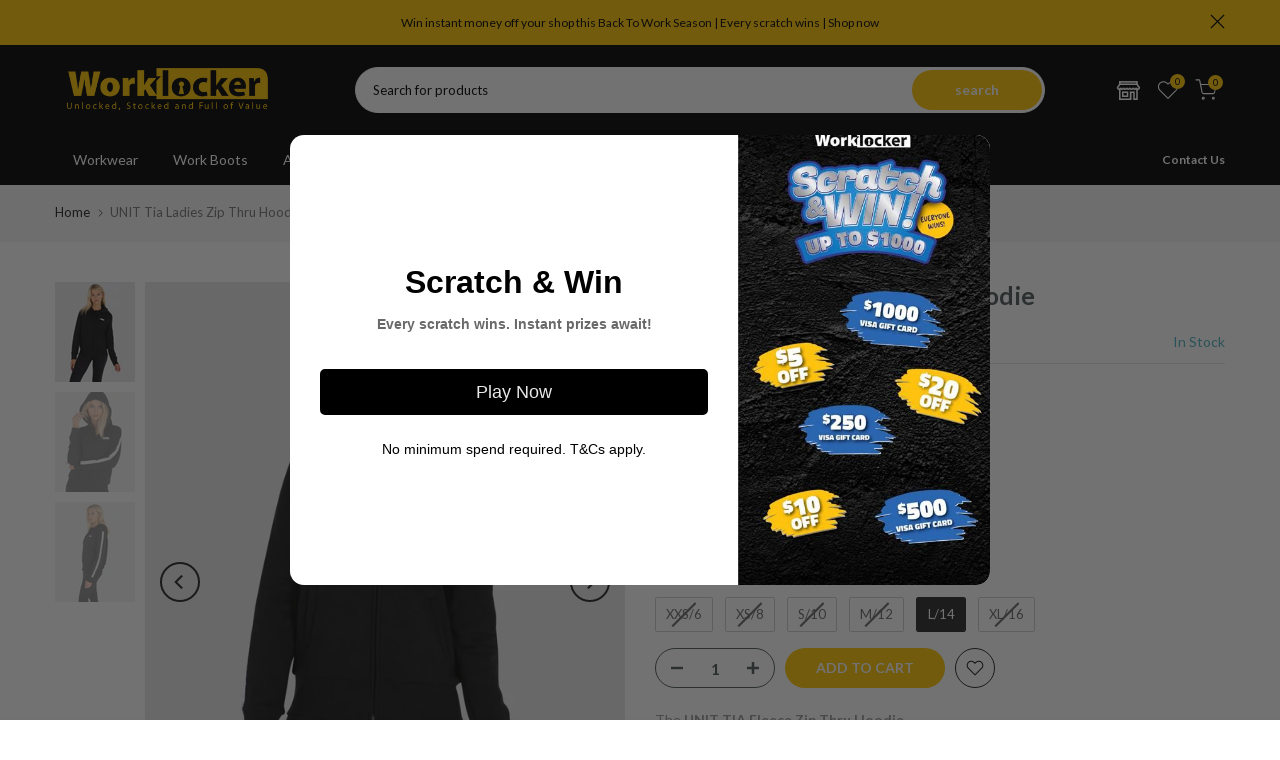

--- FILE ---
content_type: text/html; charset=utf-8
request_url: https://www.worklocker.com.au/?section_id=search-hidden
body_size: 2433
content:
<div id="shopify-section-search-hidden" class="shopify-section"><link rel="stylesheet" href="//www.worklocker.com.au/cdn/shop/t/45/assets/t4s-collection-products.aio.min.css?v=146782807286636574921766371100" media="all">
<div class="t4s-drawer__header">
   <span class="t4s_as_title" aria-hidden="false">Search Our Site</span>
   <button class="t4s-drawer__close" data-drawer-close aria-label="Close Search"><svg class="t4s-iconsvg-close" role="presentation" viewBox="0 0 16 14"><path d="M15 0L1 14m14 0L1 0" stroke="currentColor" fill="none" fill-rule="evenodd"></path></svg></button>
</div>
<form data-frm-search action="/search" method="get" class="t4s-mini-search__frm t4s-pr" role="search">
   <input type="hidden" name="type" value="product">
   <input type="hidden" name="options[unavailable_products]" value="last">
   <input type="hidden" name="options[prefix]" value="last"><div class="t4s-mini-search__btns t4s-pr t4s-oh">
      <input data-input-search class="t4s-mini-search__input" autocomplete="off" type="text" name="q" placeholder="Search">
      <button data-submit-search class="t4s-mini-search__submit t4s-btn-loading__svg" type="submit">
         <svg class="t4s-btn-op0" viewBox="0 0 18 19" width="16"><path fill-rule="evenodd" clip-rule="evenodd" d="M11.03 11.68A5.784 5.784 0 112.85 3.5a5.784 5.784 0 018.18 8.18zm.26 1.12a6.78 6.78 0 11.72-.7l5.4 5.4a.5.5 0 11-.71.7l-5.41-5.4z" fill="currentColor"></path></svg>
         <div class="t4s-loading__spinner t4s-dn">
            <svg width="16" height="16" aria-hidden="true" focusable="false" role="presentation" class="t4s-svg__spinner" viewBox="0 0 66 66" xmlns="http://www.w3.org/2000/svg"><circle class="t4s-path" fill="none" stroke-width="6" cx="33" cy="33" r="30"></circle></svg>
         </div>
      </button>
   </div></form><div data-title-search class="t4s-mini-search__title">Need some inspiration?</div><div class="t4s-drawer__content">
   <div class="t4s-drawer__main">
      <div data-t4s-scroll-me class="t4s-drawer__scroll t4s-current-scrollbar t4s-pr-search__wrap"><div data-skeleton-search class="t4s-skeleton_wrap t4s-dn"><div class="t4s-row t4s-space-item-inner">
                         <div class="t4s-col-auto t4s-col-item t4s-widget_img_pr"><div class="t4s-skeleton_img"></div></div>
                         <div class="t4s-col t4s-col-item t4s-widget_if_pr"><div class="t4s-skeleton_txt1"></div><div class="t4s-skeleton_txt2"></div></div>
                     </div><div class="t4s-row t4s-space-item-inner">
                         <div class="t4s-col-auto t4s-col-item t4s-widget_img_pr"><div class="t4s-skeleton_img"></div></div>
                         <div class="t4s-col t4s-col-item t4s-widget_if_pr"><div class="t4s-skeleton_txt1"></div><div class="t4s-skeleton_txt2"></div></div>
                     </div><div class="t4s-row t4s-space-item-inner">
                         <div class="t4s-col-auto t4s-col-item t4s-widget_img_pr"><div class="t4s-skeleton_img"></div></div>
                         <div class="t4s-col t4s-col-item t4s-widget_if_pr"><div class="t4s-skeleton_txt1"></div><div class="t4s-skeleton_txt2"></div></div>
                     </div><div class="t4s-row t4s-space-item-inner">
                         <div class="t4s-col-auto t4s-col-item t4s-widget_img_pr"><div class="t4s-skeleton_img"></div></div>
                         <div class="t4s-col t4s-col-item t4s-widget_if_pr"><div class="t4s-skeleton_txt1"></div><div class="t4s-skeleton_txt2"></div></div>
                     </div><div class="t4s-row t4s-space-item-inner">
                         <div class="t4s-col-auto t4s-col-item t4s-widget_img_pr"><div class="t4s-skeleton_img"></div></div>
                         <div class="t4s-col t4s-col-item t4s-widget_if_pr"><div class="t4s-skeleton_txt1"></div><div class="t4s-skeleton_txt2"></div></div>
                     </div></div>
             <div data-results-search class="t4s-mini-search__content t4s_ratioadapt"><style>
	.t4s-widget__pr {
	  display: flex;
	  justify-content: center;
	  align-items: center;
	}
	.t4s-pr-item-btn.t4s-pr-addtocart:hover {
	  color: var(--atc-hover-cl);
	  background-color: var(--accent-color-hover);
	}
  
	.t4s-pr-item-btn.t4s-pr-addtocart {
	  display: flex;
	  align-items: center;
	  justify-content: center;
	  gap: 10px;
	  background-color: var(--accent-color);
	  height: 30px;
	  width: 30px;
	  padding: 17px;
	  margin: 0px 15px;
	  color: var(--t4s-light-color);
	  line-height: 1;
	  border-radius: 50%;
	}
	.t4s-pr-item-btn.t4s-pr-addtocart.dis {
	  display: flex;
	  align-items: center;
	  justify-content: center;
	  gap: 10px;
	  background-color: var(--soldout-badge-background);
	  height: 30px;
	  width: 30px;
	  padding: 17px;
	  margin: 0px 15px;
	  color: var(--soldout-badge-color);
	  line-height: 1;
	  border-radius: 50%;
	}

  .t4s-cbl > i {
    display: inline-block;
    vertical-align: middle;
    padding: 0 8px;
    font-size: 22px;
  }
  
	.t4s-svg-pr-icon {
	  line-height: 1;
	  position: relative;
	}
  
	.t4s-pr-item-btn.t4s-pr-addtocart.is--loading .t4s-svg-pr-icon > svg {
	  display: none;
	}
  
	.t4s-complimentary_product a.is--loading .t4s-svg-pr-icon::before {
	  width: 18px;
	  height: 18px;
	  border: 1px solid;
	  border-color: currentColor;
	  border-top-color: transparent;
	  border-radius: 100%;
	  opacity: 1;
	  -webkit-animation: 450ms linear infinite spin;
	  animation: 450ms linear infinite spin;
	  position: absolute;
	  z-index: 2;
	  top: -1px;
	  bottom: 0;
	  right: 0;
	  left: -8px;
	  transform: translate(-50%, -50%);
	  margin: auto;
	  content: '';
	}
  </style>
<div class="t4s-row t4s-space-item-inner t4s-widget__pr">
  <div class="t4s-col-item t4s-col t4s-widget_img_pr"><a
        class="t4s-d-block t4s-pr t4s-oh t4s_ratio t4s-bg-11"
        href="/products/steel-blue-parkes-zip-scuff-cap-workboot"
        style="background: url(//www.worklocker.com.au/cdn/shop/files/312658_BLK_J1P1757-Photoroom.jpg?v=1761871780&width=1);--aspect-ratioapt: 1.0"
      >
        <img
          class="lazyloadt4s"
          data-src="//www.worklocker.com.au/cdn/shop/files/312658_BLK_J1P1757-Photoroom.jpg?v=1761871780&width=1"
          data-widths="[400,600,700,800,900,1000,1200,1400,1600]"
          data-optimumx="2"
          data-sizes="auto"
          src="[data-uri]"
          width="2048"
          height="2048"
          alt="Steel Blue Parkes Zip: Scuff Cap Workboot 312658"
          loading="lazy"
        >
      </a></div>
  <div class="t4s-col-item t4s-col t4s-widget_if_pr">
    <a href="/products/steel-blue-parkes-zip-scuff-cap-workboot" class="t4s-d-block t4s-widget__pr-title">Steel Blue Parkes Zip: Scuff Cap Workboot 312658</a><div class="t4s-widget__pr-price"data-pr-price><del>$229.95</del><ins>$209.00</ins><span class="t4s-badge-price">-9%</span>
</div></div>
</div>
<style>
	.t4s-widget__pr {
	  display: flex;
	  justify-content: center;
	  align-items: center;
	}
	.t4s-pr-item-btn.t4s-pr-addtocart:hover {
	  color: var(--atc-hover-cl);
	  background-color: var(--accent-color-hover);
	}
  
	.t4s-pr-item-btn.t4s-pr-addtocart {
	  display: flex;
	  align-items: center;
	  justify-content: center;
	  gap: 10px;
	  background-color: var(--accent-color);
	  height: 30px;
	  width: 30px;
	  padding: 17px;
	  margin: 0px 15px;
	  color: var(--t4s-light-color);
	  line-height: 1;
	  border-radius: 50%;
	}
	.t4s-pr-item-btn.t4s-pr-addtocart.dis {
	  display: flex;
	  align-items: center;
	  justify-content: center;
	  gap: 10px;
	  background-color: var(--soldout-badge-background);
	  height: 30px;
	  width: 30px;
	  padding: 17px;
	  margin: 0px 15px;
	  color: var(--soldout-badge-color);
	  line-height: 1;
	  border-radius: 50%;
	}

  .t4s-cbl > i {
    display: inline-block;
    vertical-align: middle;
    padding: 0 8px;
    font-size: 22px;
  }
  
	.t4s-svg-pr-icon {
	  line-height: 1;
	  position: relative;
	}
  
	.t4s-pr-item-btn.t4s-pr-addtocart.is--loading .t4s-svg-pr-icon > svg {
	  display: none;
	}
  
	.t4s-complimentary_product a.is--loading .t4s-svg-pr-icon::before {
	  width: 18px;
	  height: 18px;
	  border: 1px solid;
	  border-color: currentColor;
	  border-top-color: transparent;
	  border-radius: 100%;
	  opacity: 1;
	  -webkit-animation: 450ms linear infinite spin;
	  animation: 450ms linear infinite spin;
	  position: absolute;
	  z-index: 2;
	  top: -1px;
	  bottom: 0;
	  right: 0;
	  left: -8px;
	  transform: translate(-50%, -50%);
	  margin: auto;
	  content: '';
	}
  </style>
<div class="t4s-row t4s-space-item-inner t4s-widget__pr">
  <div class="t4s-col-item t4s-col t4s-widget_img_pr"><a
        class="t4s-d-block t4s-pr t4s-oh t4s_ratio t4s-bg-11"
        href="/products/steel-blue-parkes-zip-ladies-scuff-cap"
        style="background: url(//www.worklocker.com.au/cdn/shop/files/Parkes_Zip_512759_STE-Photoroom.jpg?v=1761876897&width=1);--aspect-ratioapt: 1.0"
      >
        <img
          class="lazyloadt4s"
          data-src="//www.worklocker.com.au/cdn/shop/files/Parkes_Zip_512759_STE-Photoroom.jpg?v=1761876897&width=1"
          data-widths="[400,600,700,800,900,1000,1200,1400,1600]"
          data-optimumx="2"
          data-sizes="auto"
          src="[data-uri]"
          width="2048"
          height="2048"
          alt="Steel Blue Parkes Zip Ladies: Scuff Cap 512759"
          loading="lazy"
        >
      </a></div>
  <div class="t4s-col-item t4s-col t4s-widget_if_pr">
    <a href="/products/steel-blue-parkes-zip-ladies-scuff-cap" class="t4s-d-block t4s-widget__pr-title">Steel Blue Parkes Zip Ladies: Scuff Cap 512759</a><div class="t4s-widget__pr-price"data-pr-price>$219.00
</div></div>
</div>
<style>
	.t4s-widget__pr {
	  display: flex;
	  justify-content: center;
	  align-items: center;
	}
	.t4s-pr-item-btn.t4s-pr-addtocart:hover {
	  color: var(--atc-hover-cl);
	  background-color: var(--accent-color-hover);
	}
  
	.t4s-pr-item-btn.t4s-pr-addtocart {
	  display: flex;
	  align-items: center;
	  justify-content: center;
	  gap: 10px;
	  background-color: var(--accent-color);
	  height: 30px;
	  width: 30px;
	  padding: 17px;
	  margin: 0px 15px;
	  color: var(--t4s-light-color);
	  line-height: 1;
	  border-radius: 50%;
	}
	.t4s-pr-item-btn.t4s-pr-addtocart.dis {
	  display: flex;
	  align-items: center;
	  justify-content: center;
	  gap: 10px;
	  background-color: var(--soldout-badge-background);
	  height: 30px;
	  width: 30px;
	  padding: 17px;
	  margin: 0px 15px;
	  color: var(--soldout-badge-color);
	  line-height: 1;
	  border-radius: 50%;
	}

  .t4s-cbl > i {
    display: inline-block;
    vertical-align: middle;
    padding: 0 8px;
    font-size: 22px;
  }
  
	.t4s-svg-pr-icon {
	  line-height: 1;
	  position: relative;
	}
  
	.t4s-pr-item-btn.t4s-pr-addtocart.is--loading .t4s-svg-pr-icon > svg {
	  display: none;
	}
  
	.t4s-complimentary_product a.is--loading .t4s-svg-pr-icon::before {
	  width: 18px;
	  height: 18px;
	  border: 1px solid;
	  border-color: currentColor;
	  border-top-color: transparent;
	  border-radius: 100%;
	  opacity: 1;
	  -webkit-animation: 450ms linear infinite spin;
	  animation: 450ms linear infinite spin;
	  position: absolute;
	  z-index: 2;
	  top: -1px;
	  bottom: 0;
	  right: 0;
	  left: -8px;
	  transform: translate(-50%, -50%);
	  margin: auto;
	  content: '';
	}
  </style>
<div class="t4s-row t4s-space-item-inner t4s-widget__pr">
  <div class="t4s-col-item t4s-col t4s-widget_img_pr"><a
        class="t4s-d-block t4s-pr t4s-oh t4s_ratio t4s-bg-11"
        href="/products/steel-blue-parkes-zip-ladies"
        style="background: url(//www.worklocker.com.au/cdn/shop/files/512758_BLK__J1P7607.jpg-Photoroom_e79ecbed-f416-4774-8a4d-9e9621f368a1.jpg?v=1761876887&width=1);--aspect-ratioapt: 1.0"
      >
        <img
          class="lazyloadt4s"
          data-src="//www.worklocker.com.au/cdn/shop/files/512758_BLK__J1P7607.jpg-Photoroom_e79ecbed-f416-4774-8a4d-9e9621f368a1.jpg?v=1761876887&width=1"
          data-widths="[400,600,700,800,900,1000,1200,1400,1600]"
          data-optimumx="2"
          data-sizes="auto"
          src="[data-uri]"
          width="2048"
          height="2048"
          alt="Steel Blue Parkes Zip Ladies 512758"
          loading="lazy"
        >
      </a></div>
  <div class="t4s-col-item t4s-col t4s-widget_if_pr">
    <a href="/products/steel-blue-parkes-zip-ladies" class="t4s-d-block t4s-widget__pr-title">Steel Blue Parkes Zip Ladies 512758</a><div class="t4s-widget__pr-price"data-pr-price>$229.95
</div></div>
</div>
<style>
	.t4s-widget__pr {
	  display: flex;
	  justify-content: center;
	  align-items: center;
	}
	.t4s-pr-item-btn.t4s-pr-addtocart:hover {
	  color: var(--atc-hover-cl);
	  background-color: var(--accent-color-hover);
	}
  
	.t4s-pr-item-btn.t4s-pr-addtocart {
	  display: flex;
	  align-items: center;
	  justify-content: center;
	  gap: 10px;
	  background-color: var(--accent-color);
	  height: 30px;
	  width: 30px;
	  padding: 17px;
	  margin: 0px 15px;
	  color: var(--t4s-light-color);
	  line-height: 1;
	  border-radius: 50%;
	}
	.t4s-pr-item-btn.t4s-pr-addtocart.dis {
	  display: flex;
	  align-items: center;
	  justify-content: center;
	  gap: 10px;
	  background-color: var(--soldout-badge-background);
	  height: 30px;
	  width: 30px;
	  padding: 17px;
	  margin: 0px 15px;
	  color: var(--soldout-badge-color);
	  line-height: 1;
	  border-radius: 50%;
	}

  .t4s-cbl > i {
    display: inline-block;
    vertical-align: middle;
    padding: 0 8px;
    font-size: 22px;
  }
  
	.t4s-svg-pr-icon {
	  line-height: 1;
	  position: relative;
	}
  
	.t4s-pr-item-btn.t4s-pr-addtocart.is--loading .t4s-svg-pr-icon > svg {
	  display: none;
	}
  
	.t4s-complimentary_product a.is--loading .t4s-svg-pr-icon::before {
	  width: 18px;
	  height: 18px;
	  border: 1px solid;
	  border-color: currentColor;
	  border-top-color: transparent;
	  border-radius: 100%;
	  opacity: 1;
	  -webkit-animation: 450ms linear infinite spin;
	  animation: 450ms linear infinite spin;
	  position: absolute;
	  z-index: 2;
	  top: -1px;
	  bottom: 0;
	  right: 0;
	  left: -8px;
	  transform: translate(-50%, -50%);
	  margin: auto;
	  content: '';
	}
  </style>
<div class="t4s-row t4s-space-item-inner t4s-widget__pr">
  <div class="t4s-col-item t4s-col t4s-widget_img_pr"><a
        class="t4s-d-block t4s-pr t4s-oh t4s_ratio t4s-bg-11"
        href="/products/ritemate-vented-open-front-l-w-l-s"
        style="background: url(//www.worklocker.com.au/cdn/shop/products/RM107V2ON.jpg?v=1761872623&width=1);--aspect-ratioapt: 0.9090909090909091"
      >
        <img
          class="lazyloadt4s"
          data-src="//www.worklocker.com.au/cdn/shop/products/RM107V2ON.jpg?v=1761872623&width=1"
          data-widths="[400,600,700,800,900,1000,1200,1400,1600]"
          data-optimumx="2"
          data-sizes="auto"
          src="[data-uri]"
          width="500"
          height="550"
          alt="Ritemate Vented Open Front L/W L/S - RM107V2"
          loading="lazy"
        >
      </a></div>
  <div class="t4s-col-item t4s-col t4s-widget_if_pr">
    <a href="/products/ritemate-vented-open-front-l-w-l-s" class="t4s-d-block t4s-widget__pr-title">Ritemate Vented Open Front L/W L/S - RM107V2</a><div class="t4s-widget__pr-price"data-pr-price>$39.95
</div></div>
</div>
<style>
	.t4s-widget__pr {
	  display: flex;
	  justify-content: center;
	  align-items: center;
	}
	.t4s-pr-item-btn.t4s-pr-addtocart:hover {
	  color: var(--atc-hover-cl);
	  background-color: var(--accent-color-hover);
	}
  
	.t4s-pr-item-btn.t4s-pr-addtocart {
	  display: flex;
	  align-items: center;
	  justify-content: center;
	  gap: 10px;
	  background-color: var(--accent-color);
	  height: 30px;
	  width: 30px;
	  padding: 17px;
	  margin: 0px 15px;
	  color: var(--t4s-light-color);
	  line-height: 1;
	  border-radius: 50%;
	}
	.t4s-pr-item-btn.t4s-pr-addtocart.dis {
	  display: flex;
	  align-items: center;
	  justify-content: center;
	  gap: 10px;
	  background-color: var(--soldout-badge-background);
	  height: 30px;
	  width: 30px;
	  padding: 17px;
	  margin: 0px 15px;
	  color: var(--soldout-badge-color);
	  line-height: 1;
	  border-radius: 50%;
	}

  .t4s-cbl > i {
    display: inline-block;
    vertical-align: middle;
    padding: 0 8px;
    font-size: 22px;
  }
  
	.t4s-svg-pr-icon {
	  line-height: 1;
	  position: relative;
	}
  
	.t4s-pr-item-btn.t4s-pr-addtocart.is--loading .t4s-svg-pr-icon > svg {
	  display: none;
	}
  
	.t4s-complimentary_product a.is--loading .t4s-svg-pr-icon::before {
	  width: 18px;
	  height: 18px;
	  border: 1px solid;
	  border-color: currentColor;
	  border-top-color: transparent;
	  border-radius: 100%;
	  opacity: 1;
	  -webkit-animation: 450ms linear infinite spin;
	  animation: 450ms linear infinite spin;
	  position: absolute;
	  z-index: 2;
	  top: -1px;
	  bottom: 0;
	  right: 0;
	  left: -8px;
	  transform: translate(-50%, -50%);
	  margin: auto;
	  content: '';
	}
  </style>
<div class="t4s-row t4s-space-item-inner t4s-widget__pr">
  <div class="t4s-col-item t4s-col t4s-widget_img_pr"><a
        class="t4s-d-block t4s-pr t4s-oh t4s_ratio t4s-bg-11"
        href="/products/fxd-stretch-elastic-waist-work-shorts-ws-4"
        style="background: url(//www.worklocker.com.au/cdn/shop/products/FXDWS4BLACK_1200x1800_front_1080x_76eabf84-78fb-44cc-8f38-592a028f3e18.jpg?v=1761872232&width=1);--aspect-ratioapt: 0.6666666666666666"
      >
        <img
          class="lazyloadt4s"
          data-src="//www.worklocker.com.au/cdn/shop/products/FXDWS4BLACK_1200x1800_front_1080x_76eabf84-78fb-44cc-8f38-592a028f3e18.jpg?v=1761872232&width=1"
          data-widths="[400,600,700,800,900,1000,1200,1400,1600]"
          data-optimumx="2"
          data-sizes="auto"
          src="[data-uri]"
          width="1080"
          height="1620"
          alt="Repreve Stretch Ripstop Work Shorts"
          loading="lazy"
        >
      </a></div>
  <div class="t4s-col-item t4s-col t4s-widget_if_pr">
    <a href="/products/fxd-stretch-elastic-waist-work-shorts-ws-4" class="t4s-d-block t4s-widget__pr-title">Repreve Stretch Ripstop Work Shorts</a><div class="t4s-widget__pr-price"data-pr-price>$74.95
</div></div>
</div>
</div></div>
   </div><div data-viewAll-search class="t4s-drawer__bottom">
            <a href="/collections/back-to-work" class="t4s-mini-search__viewAll t4s-d-block">View All <svg width="16" xmlns="http://www.w3.org/2000/svg" viewBox="0 0 32 32"><path d="M 18.71875 6.78125 L 17.28125 8.21875 L 24.0625 15 L 4 15 L 4 17 L 24.0625 17 L 17.28125 23.78125 L 18.71875 25.21875 L 27.21875 16.71875 L 27.90625 16 L 27.21875 15.28125 Z"/></svg></a>
         </div></div></div>

--- FILE ---
content_type: text/css
request_url: https://www.worklocker.com.au/cdn/shop/t/45/assets/t4s-mega-menu.aio.min.css?v=143772398165825883131766371125
body_size: -129
content:
/*
Generated time: October 31, 2025 00:58
This file was created by the app developer. Feel free to contact the original developer with any questions. It was minified (compressed) by AVADA. AVADA do NOT own this script.
*/
.t4s-menu-item .t4s-sub-menu{text-align:left}.t4s-navigation #t4s-nav-ul{text-align:left}.t4s-type__mega>.t4s-sub-menu{padding:30px 15px}.nt_menu .sub-menu .sub-column-item>a{color:var(--secondary-color);text-transform:uppercase;font-weight:500;font-size:12px;padding:13px 0;border-bottom:1px solid var(--border-color)}#t4s-nav-categories .t4s-sub-menu .t4s-type_mn_link .t4s-menu-item{padding:calc(.5 * var(--space-bt-items,16px)) 0}.t4s-type_mn_link2>a{display:block;font-weight:500;font-size:12px;padding:13px 0;border-bottom:1px solid rgba(var(--border-color-rgb),.65);position:relative}.t4s-type_mn_link2>a .t4s_lb_nav{right:auto;top:auto;transform:none;margin:-6px 4px 0}.t4s-type_mn_link2>a:first-child{padding-top:0}.t4s-type_mn_link2>a:last-child{padding-bottom:0}.t4s-type_mn_link2>a:not(:hover){color:var(--secondary-color)}.t4s-type_mn_link2>a:last-child{border-bottom:none;padding-bottom:0}.t4s-type_mn_link>.t4s-heading,.t4s-type_mn_link>a{color:var(--secondary-color);font-weight:500;font-size:12px;padding:0 0 13px 0;display:block;border-bottom:1px solid rgba(var(--border-color-rgb),.65)}.t4s-type_mn_link .t4s-sub-column{padding:0;margin-bottom:0}.t4s-type_mn_link .t4s-sub-column li a{padding:10px 0;display:block;line-height:1.5;position:relative}.t4s-type_mn_link .t4s-sub-column li a:not(:hover){color:var(--text-color)}.t4s-type_mn_link .t4s-sub-column .t4s_lb_nav{right:auto;margin-top:-8px;margin-left:4px}.t4s-type_mn_link .t4s-sub-column li:last-child a{padding-bottom:0}.t4s-type_mn_link .t4s-sub-column li:last-child a .t4s_lb_nav{margin-top:-4px}.t4s-navigation>ul>li.has--children.is-action__hover>a:before{content:"";position:absolute;top:0;left:0;bottom:-40px;right:0}.t4s-navigation .t4s-post-item .t4s-post-info{margin-bottom:0}.t4s-menu-item a>i{font-size:22px;margin-right:4px}

--- FILE ---
content_type: text/css
request_url: https://www.worklocker.com.au/cdn/shop/t/45/assets/custom.aio.min.css?v=140159270322520453951766371060
body_size: 11
content:
/*
Generated time: October 31, 2025 00:58
This file was created by the app developer. Feel free to contact the original developer with any questions. It was minified (compressed) by AVADA. AVADA do NOT own this script.
*/
button.t4s-search-header__submit,form.t4s-search-header__form{border-radius:50px}form.t4s-search-header__form{background:#fff;color:#000;max-width:100%}input.t4s-search-header__input{color:#000}.t4s-search-header__form-wrap{width:60%}.t4s-col-group_btns{width:auto;margin-left:auto}div.t4s-pa.t4s-frm-search__results{max-width:100%}.t4s-product-info__inner{display:grid;grid-template-areas:"vendor price" "title title"}.t4s-product-vendor{grid-area:vendor}h3.t4s-product-title{grid-area:title}.t4s-product-price{grid-area:price;text-align:right;font-weight:600!important;color:#ffc600!important}.t4s-product-info{display:flex;flex-direction:column-reverse}variant-swatch-king .swatches{margin-top:5px}.t4s-cartPage__items variant-swatch-king{display:none}.t4s-collections-list-manual .t4s-img-wrap img{filter:brightness(.7)}body.template-cart .t4s-btn__checkout{width:100%;border-radius:4px}body.template-cart .t4s-btn-group__checkout-update{width:100%;margin-bottom:8px}[data-badge-preorder],[data-preorder-status]{display:none!important}button.is--loading.t4s-product-form__submit{opacity:.5;animation:none!important}a.cyls-button.t4s-product-form__submit{margin-left:0}.t4s-mini_cart__edit,.t4s-page_cart__edit{display:none!important}p.t4s-mini_cart__vendor{margin-bottom:0;font-weight:700;color:#ffc600}[data-bss-pl-text-id=bss-pl-text-174842]{aspect-ratio:unset!important;padding:14px!important;text-align:left!important}[data-bss-pl-text-id=bss-pl-text-174842] h3{color:#ffc600;font-family:var(--font-family-2);letter-spacing:0;margin-bottom:.5rem;font-size:2rem}[data-bss-pl-text-id=bss-pl-text-174842] h3 strong{font-weight:700}[data-bss-pl-text-id=bss-pl-text-174842] p{font-style:italic;color:#fff;font-family:var(--font-family-2);line-height:1.4;font-size:1.2rem}[data-bss-pl-text-id=bss-pl-text-174842] p em{font-family:var(--font-family-2)!important}@media (max-width:767px){body.template-cart .t4s-main-cart .t4s-btn__checkout{margin:0!important;height:52px}t4s-product-form__buttons .sold-out{flex-direction:column-reverse}.t4s-product-form__buttons .sold-out{flex-direction:row-reverse;flex-wrap:nowrap!important}.t4s-product-form__buttons .sold-out a.t4s-product-form__submit{flex:auto;margin:0}}

--- FILE ---
content_type: text/javascript; charset=utf-8
request_url: https://www.worklocker.com.au/products/unit-tia-ladies-zip-thru-hoodie.js
body_size: 1269
content:
{"id":7241509863620,"title":"UNIT Tia Ladies Zip Thru Hoodie","handle":"unit-tia-ladies-zip-thru-hoodie","description":"\u003cp data-mce-fragment=\"1\"\u003eThe\u003cspan data-mce-fragment=\"1\"\u003e \u003c\/span\u003e\u003cstrong data-mce-fragment=\"1\"\u003eUNIT TIA Fleece Zip Thru Hoodie. \u003c\/strong\u003e\u003c\/p\u003e\n\u003cp data-mce-fragment=\"1\"\u003eOur model is 179cm tall with a 86cm(34 inch) bust, a 62cm(24.5 inch) waist and 93cm(36.75 inch) hips and is wearing a Size 10\/S top - Product Length: 63 cm\u003c\/p\u003e\n\u003cp data-mce-fragment=\"1\"\u003e- Ladies  Zip Thru Hoodie\u003cbr data-mce-fragment=\"1\"\u003e- 80% Cotton, 20% Polyester - 320GSM\u003cbr data-mce-fragment=\"1\"\u003e- Short Pile Sherpa Lined Hood \u0026amp; Body\u003cbr data-mce-fragment=\"1\"\u003e- Jersey-Lined Sleeves\u003cbr data-mce-fragment=\"1\"\u003e- Herringbone Sleeve Detail\u003cbr data-mce-fragment=\"1\"\u003e- Side Welt Pockets\u003cbr data-mce-fragment=\"1\"\u003e- Small Front Left Chest Embroidered Logo\u003cbr data-mce-fragment=\"1\"\u003e- Side Sleeves Elastic Printed Logo Taping\u003cbr data-mce-fragment=\"1\"\u003e- Internal Branded Taping\u003cbr data-mce-fragment=\"1\"\u003e- Branded Woven Label Details\u003c\/p\u003e\n\u003cp data-mce-fragment=\"1\"\u003e\u003cstrong data-mce-fragment=\"1\"\u003eUNIT\u003c\/strong\u003e\u003cspan data-mce-fragment=\"1\"\u003e \u003c\/span\u003eis an art-based street wear label with its heritage in action sports.\u003cspan data-mce-fragment=\"1\"\u003e \u003c\/span\u003e\u003cstrong data-mce-fragment=\"1\"\u003eUNIT\u003c\/strong\u003e\u003cspan data-mce-fragment=\"1\"\u003e \u003c\/span\u003eproduces an extensive range of premium clothing, activewear, and accessories.\u003c\/p\u003e\n\u003ch5\u003eSKU : 223215014\u003c\/h5\u003e","published_at":"2022-10-13T13:07:35+11:00","created_at":"2022-09-15T19:12:20+10:00","vendor":"Unit","type":"","tags":["AUTUMN","prodcat-Women's Workwear","Unit","Women's Workwear","XMAS"],"price":7999,"price_min":7999,"price_max":7999,"available":true,"price_varies":false,"compare_at_price":null,"compare_at_price_min":0,"compare_at_price_max":0,"compare_at_price_varies":false,"variants":[{"id":41820738191556,"title":"Black \/ XXS\/6","option1":"Black","option2":"XXS\/6","option3":null,"sku":"9329791527871","requires_shipping":true,"taxable":true,"featured_image":{"id":33015160897732,"product_id":7241509863620,"position":1,"created_at":"2022-09-15T19:12:21+10:00","updated_at":"2025-10-31T13:21:51+11:00","alt":null,"width":1600,"height":2000,"src":"https:\/\/cdn.shopify.com\/s\/files\/1\/0590\/5013\/1652\/products\/223215014-BLACK.progressive_27ffa810-0166-4aaf-be3f-765cf1939874.jpg?v=1761877311","variant_ids":[41820738191556,41820738224324,41820738257092,41820738289860,41820738322628,41820738355396]},"available":false,"name":"UNIT Tia Ladies Zip Thru Hoodie - Black \/ XXS\/6","public_title":"Black \/ XXS\/6","options":["Black","XXS\/6"],"price":7999,"weight":0,"compare_at_price":null,"inventory_management":"shopify","barcode":"","featured_media":{"alt":null,"id":25331988562116,"position":1,"preview_image":{"aspect_ratio":0.8,"height":2000,"width":1600,"src":"https:\/\/cdn.shopify.com\/s\/files\/1\/0590\/5013\/1652\/products\/223215014-BLACK.progressive_27ffa810-0166-4aaf-be3f-765cf1939874.jpg?v=1761877311"}},"quantity_rule":{"min":1,"max":null,"increment":1},"quantity_price_breaks":[],"requires_selling_plan":false,"selling_plan_allocations":[]},{"id":41820738224324,"title":"Black \/ XS\/8","option1":"Black","option2":"XS\/8","option3":null,"sku":"9329791527888","requires_shipping":true,"taxable":true,"featured_image":{"id":33015160897732,"product_id":7241509863620,"position":1,"created_at":"2022-09-15T19:12:21+10:00","updated_at":"2025-10-31T13:21:51+11:00","alt":null,"width":1600,"height":2000,"src":"https:\/\/cdn.shopify.com\/s\/files\/1\/0590\/5013\/1652\/products\/223215014-BLACK.progressive_27ffa810-0166-4aaf-be3f-765cf1939874.jpg?v=1761877311","variant_ids":[41820738191556,41820738224324,41820738257092,41820738289860,41820738322628,41820738355396]},"available":false,"name":"UNIT Tia Ladies Zip Thru Hoodie - Black \/ XS\/8","public_title":"Black \/ XS\/8","options":["Black","XS\/8"],"price":7999,"weight":0,"compare_at_price":null,"inventory_management":"shopify","barcode":"","featured_media":{"alt":null,"id":25331988562116,"position":1,"preview_image":{"aspect_ratio":0.8,"height":2000,"width":1600,"src":"https:\/\/cdn.shopify.com\/s\/files\/1\/0590\/5013\/1652\/products\/223215014-BLACK.progressive_27ffa810-0166-4aaf-be3f-765cf1939874.jpg?v=1761877311"}},"quantity_rule":{"min":1,"max":null,"increment":1},"quantity_price_breaks":[],"requires_selling_plan":false,"selling_plan_allocations":[]},{"id":41820738257092,"title":"Black \/ S\/10","option1":"Black","option2":"S\/10","option3":null,"sku":"9329791527895","requires_shipping":true,"taxable":true,"featured_image":{"id":33015160897732,"product_id":7241509863620,"position":1,"created_at":"2022-09-15T19:12:21+10:00","updated_at":"2025-10-31T13:21:51+11:00","alt":null,"width":1600,"height":2000,"src":"https:\/\/cdn.shopify.com\/s\/files\/1\/0590\/5013\/1652\/products\/223215014-BLACK.progressive_27ffa810-0166-4aaf-be3f-765cf1939874.jpg?v=1761877311","variant_ids":[41820738191556,41820738224324,41820738257092,41820738289860,41820738322628,41820738355396]},"available":false,"name":"UNIT Tia Ladies Zip Thru Hoodie - Black \/ S\/10","public_title":"Black \/ S\/10","options":["Black","S\/10"],"price":7999,"weight":0,"compare_at_price":null,"inventory_management":"shopify","barcode":"","featured_media":{"alt":null,"id":25331988562116,"position":1,"preview_image":{"aspect_ratio":0.8,"height":2000,"width":1600,"src":"https:\/\/cdn.shopify.com\/s\/files\/1\/0590\/5013\/1652\/products\/223215014-BLACK.progressive_27ffa810-0166-4aaf-be3f-765cf1939874.jpg?v=1761877311"}},"quantity_rule":{"min":1,"max":null,"increment":1},"quantity_price_breaks":[],"requires_selling_plan":false,"selling_plan_allocations":[]},{"id":41820738289860,"title":"Black \/ M\/12","option1":"Black","option2":"M\/12","option3":null,"sku":"9329791527901","requires_shipping":true,"taxable":true,"featured_image":{"id":33015160897732,"product_id":7241509863620,"position":1,"created_at":"2022-09-15T19:12:21+10:00","updated_at":"2025-10-31T13:21:51+11:00","alt":null,"width":1600,"height":2000,"src":"https:\/\/cdn.shopify.com\/s\/files\/1\/0590\/5013\/1652\/products\/223215014-BLACK.progressive_27ffa810-0166-4aaf-be3f-765cf1939874.jpg?v=1761877311","variant_ids":[41820738191556,41820738224324,41820738257092,41820738289860,41820738322628,41820738355396]},"available":false,"name":"UNIT Tia Ladies Zip Thru Hoodie - Black \/ M\/12","public_title":"Black \/ M\/12","options":["Black","M\/12"],"price":7999,"weight":0,"compare_at_price":null,"inventory_management":"shopify","barcode":"","featured_media":{"alt":null,"id":25331988562116,"position":1,"preview_image":{"aspect_ratio":0.8,"height":2000,"width":1600,"src":"https:\/\/cdn.shopify.com\/s\/files\/1\/0590\/5013\/1652\/products\/223215014-BLACK.progressive_27ffa810-0166-4aaf-be3f-765cf1939874.jpg?v=1761877311"}},"quantity_rule":{"min":1,"max":null,"increment":1},"quantity_price_breaks":[],"requires_selling_plan":false,"selling_plan_allocations":[]},{"id":41820738322628,"title":"Black \/ L\/14","option1":"Black","option2":"L\/14","option3":null,"sku":"9329791527918","requires_shipping":true,"taxable":true,"featured_image":{"id":33015160897732,"product_id":7241509863620,"position":1,"created_at":"2022-09-15T19:12:21+10:00","updated_at":"2025-10-31T13:21:51+11:00","alt":null,"width":1600,"height":2000,"src":"https:\/\/cdn.shopify.com\/s\/files\/1\/0590\/5013\/1652\/products\/223215014-BLACK.progressive_27ffa810-0166-4aaf-be3f-765cf1939874.jpg?v=1761877311","variant_ids":[41820738191556,41820738224324,41820738257092,41820738289860,41820738322628,41820738355396]},"available":true,"name":"UNIT Tia Ladies Zip Thru Hoodie - Black \/ L\/14","public_title":"Black \/ L\/14","options":["Black","L\/14"],"price":7999,"weight":0,"compare_at_price":null,"inventory_management":"shopify","barcode":"","featured_media":{"alt":null,"id":25331988562116,"position":1,"preview_image":{"aspect_ratio":0.8,"height":2000,"width":1600,"src":"https:\/\/cdn.shopify.com\/s\/files\/1\/0590\/5013\/1652\/products\/223215014-BLACK.progressive_27ffa810-0166-4aaf-be3f-765cf1939874.jpg?v=1761877311"}},"quantity_rule":{"min":1,"max":null,"increment":1},"quantity_price_breaks":[],"requires_selling_plan":false,"selling_plan_allocations":[]},{"id":41820738355396,"title":"Black \/ XL\/16","option1":"Black","option2":"XL\/16","option3":null,"sku":"9329791527925","requires_shipping":true,"taxable":true,"featured_image":{"id":33015160897732,"product_id":7241509863620,"position":1,"created_at":"2022-09-15T19:12:21+10:00","updated_at":"2025-10-31T13:21:51+11:00","alt":null,"width":1600,"height":2000,"src":"https:\/\/cdn.shopify.com\/s\/files\/1\/0590\/5013\/1652\/products\/223215014-BLACK.progressive_27ffa810-0166-4aaf-be3f-765cf1939874.jpg?v=1761877311","variant_ids":[41820738191556,41820738224324,41820738257092,41820738289860,41820738322628,41820738355396]},"available":false,"name":"UNIT Tia Ladies Zip Thru Hoodie - Black \/ XL\/16","public_title":"Black \/ XL\/16","options":["Black","XL\/16"],"price":7999,"weight":0,"compare_at_price":null,"inventory_management":"shopify","barcode":"","featured_media":{"alt":null,"id":25331988562116,"position":1,"preview_image":{"aspect_ratio":0.8,"height":2000,"width":1600,"src":"https:\/\/cdn.shopify.com\/s\/files\/1\/0590\/5013\/1652\/products\/223215014-BLACK.progressive_27ffa810-0166-4aaf-be3f-765cf1939874.jpg?v=1761877311"}},"quantity_rule":{"min":1,"max":null,"increment":1},"quantity_price_breaks":[],"requires_selling_plan":false,"selling_plan_allocations":[]}],"images":["\/\/cdn.shopify.com\/s\/files\/1\/0590\/5013\/1652\/products\/223215014-BLACK.progressive_27ffa810-0166-4aaf-be3f-765cf1939874.jpg?v=1761877311","\/\/cdn.shopify.com\/s\/files\/1\/0590\/5013\/1652\/products\/223215014_4.progressive_8fcd8d39-42ac-4ee1-8782-13784453e62c.jpg?v=1761877313","\/\/cdn.shopify.com\/s\/files\/1\/0590\/5013\/1652\/products\/223215014_2.progressive_9c785c84-3d60-4145-96b8-9836d8589917.jpg?v=1761877315"],"featured_image":"\/\/cdn.shopify.com\/s\/files\/1\/0590\/5013\/1652\/products\/223215014-BLACK.progressive_27ffa810-0166-4aaf-be3f-765cf1939874.jpg?v=1761877311","options":[{"name":"Color","position":1,"values":["Black"]},{"name":"Size","position":2,"values":["XXS\/6","XS\/8","S\/10","M\/12","L\/14","XL\/16"]}],"url":"\/products\/unit-tia-ladies-zip-thru-hoodie","media":[{"alt":null,"id":25331988562116,"position":1,"preview_image":{"aspect_ratio":0.8,"height":2000,"width":1600,"src":"https:\/\/cdn.shopify.com\/s\/files\/1\/0590\/5013\/1652\/products\/223215014-BLACK.progressive_27ffa810-0166-4aaf-be3f-765cf1939874.jpg?v=1761877311"},"aspect_ratio":0.8,"height":2000,"media_type":"image","src":"https:\/\/cdn.shopify.com\/s\/files\/1\/0590\/5013\/1652\/products\/223215014-BLACK.progressive_27ffa810-0166-4aaf-be3f-765cf1939874.jpg?v=1761877311","width":1600},{"alt":null,"id":25331988594884,"position":2,"preview_image":{"aspect_ratio":0.8,"height":2000,"width":1600,"src":"https:\/\/cdn.shopify.com\/s\/files\/1\/0590\/5013\/1652\/products\/223215014_4.progressive_8fcd8d39-42ac-4ee1-8782-13784453e62c.jpg?v=1761877313"},"aspect_ratio":0.8,"height":2000,"media_type":"image","src":"https:\/\/cdn.shopify.com\/s\/files\/1\/0590\/5013\/1652\/products\/223215014_4.progressive_8fcd8d39-42ac-4ee1-8782-13784453e62c.jpg?v=1761877313","width":1600},{"alt":null,"id":25331988627652,"position":3,"preview_image":{"aspect_ratio":0.8,"height":2000,"width":1600,"src":"https:\/\/cdn.shopify.com\/s\/files\/1\/0590\/5013\/1652\/products\/223215014_2.progressive_9c785c84-3d60-4145-96b8-9836d8589917.jpg?v=1761877315"},"aspect_ratio":0.8,"height":2000,"media_type":"image","src":"https:\/\/cdn.shopify.com\/s\/files\/1\/0590\/5013\/1652\/products\/223215014_2.progressive_9c785c84-3d60-4145-96b8-9836d8589917.jpg?v=1761877315","width":1600}],"requires_selling_plan":false,"selling_plan_groups":[]}

--- FILE ---
content_type: text/javascript
request_url: https://cdn.starapps.studio/apps/vsk/worklocker-aus/data.js
body_size: 206
content:
"use strict";"undefined"==typeof window.starapps_data&&(window.starapps_data={}),"undefined"==typeof window.starapps_data.product_groups&&(window.starapps_data.product_groups=[{"id":5392544,"products_preset_id":1191133,"collections_swatch":"first_product_image","group_name":"Collection","option_name":"Color","collections_preset_id":null,"display_position":"top","products_swatch":"first_product_image","mobile_products_preset_id":1191133,"mobile_products_swatch":"first_product_image","mobile_collections_preset_id":null,"mobile_collections_swatch":"first_product_image","same_products_preset_for_mobile":true,"same_collections_preset_for_mobile":true,"option_values":[{"id":7075825811652,"option_value":null,"handle":"hi-vis-polo-shirt","published":true,"swatch_src":null,"swatch_value":null},{"id":7075825909956,"option_value":null,"handle":"hi-vis-cool-lightweight-drill-shirt","published":true,"swatch_src":null,"swatch_value":null},{"id":7075826008260,"option_value":null,"handle":"hi-vis-polo-shirt-1","published":true,"swatch_src":null,"swatch_value":null}]}],window.starapps_data.product_groups_chart={"hi-vis-polo-shirt":[0],"hi-vis-cool-lightweight-drill-shirt":[0],"hi-vis-polo-shirt-1":[0]});